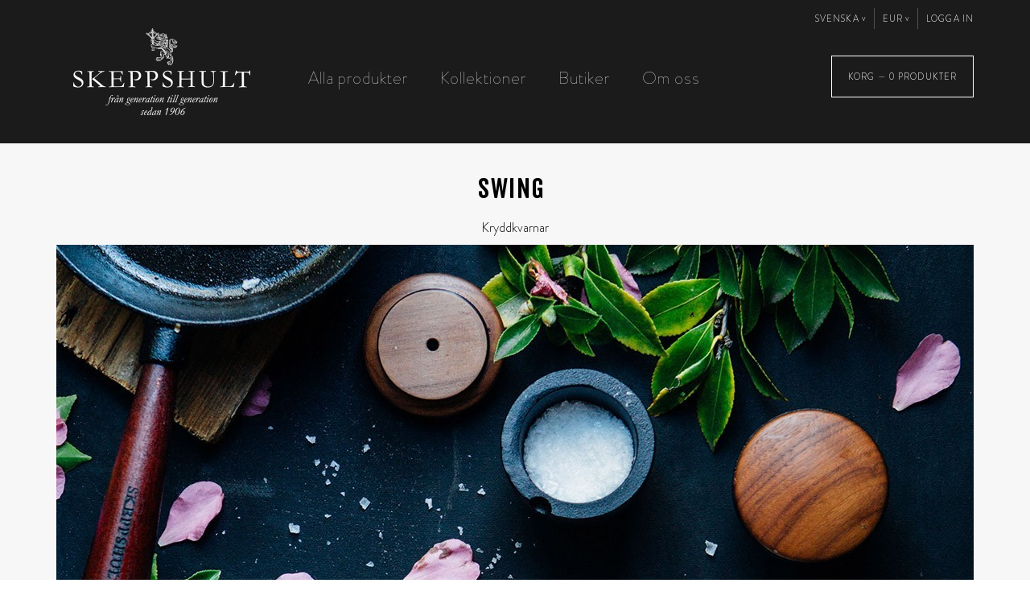

--- FILE ---
content_type: text/html; charset=utf-8
request_url: https://global.skeppshult.com/sv/25-swing
body_size: 6677
content:
<!DOCTYPE HTML> <!--[if lt IE 7]><html class="no-js lt-ie9 lt-ie8 lt-ie7" lang="sv-se"><![endif]--> <!--[if IE 7]><html class="no-js lt-ie9 lt-ie8 ie7" lang="sv-se"><![endif]--> <!--[if IE 8]><html class="no-js lt-ie9 ie8" lang="sv-se"><![endif]--> <!--[if gt IE 8]><html class="no-js ie9" lang="sv-se"><![endif]--><html lang="sv-se"><head><meta charset="utf-8" /><title>Swing - Skeppshult</title><meta name="description" content="Kryddkvarnar" /><meta name="generator" content="PrestaShop" /><meta name="viewport" content="width=device-width, minimum-scale=0.25, maximum-scale=1.6, initial-scale=1.0" /><meta name="apple-mobile-web-app-capable" content="yes" /><link rel="icon" type="image/vnd.microsoft.icon" href="/img/?1494338489" /><link rel="shortcut icon" type="image/x-icon" href="/img/?1494338489" /><meta content="noindex" name="robots"><link rel="stylesheet" href="https://global.skeppshult.com/themes/default-bootstrap/cache/v_134_29839cf1baf2bc48f44b93fbc2bacb25_all.css?=v1" type="text/css" media="all" />   <noscript><img height="1" width="1" style="display:none" src="https://www.facebook.com/tr?id=509665416046170&ev=PageView&noscript=1" /></noscript>  <noscript><img height="1" width="1" style="display:none" src="https://www.facebook.com/tr?id=429506737903186&ev=PageView&noscript=1" /></noscript><link rel="stylesheet" href="//fonts.googleapis.com/css?family=Open+Sans:300,600&amp;subset=latin,latin-ext" type="text/css" media="all" /> <!--[if IE 8]> 
<script src="https://oss.maxcdn.com/libs/html5shiv/3.7.0/html5shiv.js"></script> 
<script src="https://oss.maxcdn.com/libs/respond.js/1.3.0/respond.min.js"></script> <![endif]--></head><body id="category" class="category category-25 category-swing hide-left-column hide-right-column lang_sv"><div id="page"><div class="mobile-header" style="display: none;"><div class="container"><div class="row"><div class="col-xs-12"> <a class="mobile-logo-link" href="https://global.skeppshult.com/" title="Skeppshult"> <img class="mobile-logo-img" src="https://global.skeppshult.com/img/skeppshult-logo-1483620205.jpg" alt="Skeppshult" /> </a> <button class="nav-opener">Menu</button> <a href="https://global.skeppshult.com/sv/" class="mobile-cart">0</a></div></div></div></div><div class="header-container"> <button class="nav-closer">Close</button> <header id="header"><div class="nav"><div class="container"><div class="row" class="navMoveOriginal"> <nav class="navMove"><div class="header_user_info"> <a href="https://global.skeppshult.com/sv/my-account" rel="nofollow"> Logga in </a></div><div id="currencies-block-top"><form id="setCurrency" action="/sv/25-swing" method="post"><div class="current"> <input type="hidden" name="id_currency" id="id_currency" value=""/> <input type="hidden" name="SubmitCurrency" value="" /> <span class="cur-label">Valuta :</span> <strong>EUR</strong></div><ul id="first-currencies" class="currencies_ul toogle_content"><li class="selected"> <a href="javascript:setCurrency(2);" rel="nofollow" title="Euro (EUR)"> Euro (EUR) </a></li><li > <a href="javascript:setCurrency(1);" rel="nofollow" title="Krona (SEK)"> Krona (SEK) </a></li><li > <a href="javascript:setCurrency(3);" rel="nofollow" title="Pound Sterling (GBP)"> Pound Sterling (GBP) </a></li></ul></form></div><div id="languages-block-top" class="languages-block-top languages-block"><div class="current"> <span>Svenska</span></div><ul id="first-languages" class="languages-block_ul toogle_content"><li class="selected"> <span>Svenska</span></li><li > <a href="https://global.skeppshult.com/en/25-swing" title="English (English)" rel="alternate" hreflang="en"> <span>English</span> </a></li><li > <a href="https://global.skeppshult.com/de/25-swing" title="Deutsch (German)" rel="alternate" hreflang="de"> <span>Deutsch</span> </a></li></ul></div></nav></div></div></div><div><div class="container"><div class="row "><div id="header_logo"> <a href="https://global.skeppshult.com/" title="Skeppshult"> <img class="logo img-responsive" src="https://global.skeppshult.com/img/skeppshult-logo-1483620205.jpg" alt="Skeppshult" width="220" height="108"/> </a></div><div class="header_content"><div class="shopping-cart-container original clearfix"><div class="shopping_cart"> <a href="https://global.skeppshult.com/sv/quick-order" class="shopping-cart-link" title="Visa min varukorg" rel="nofollow"> <span class="ajax_cart_label">Korg&nbsp;&mdash;&nbsp;</span> <span class="ajax_cart_quantity">0</span> <span class="ajax_cart_product_txt unvisible">&nbsp;Produkt</span> <span class="ajax_cart_product_txt_s">&nbsp;Produkter</span> <span class="ajax_cart_total unvisible"> </span> <span class="ajax_cart_no_product unvisible">(Tom)</span> </a></div></div><div id="layer_cart"><div class="clearfix"> <span class="cross" title="Stäng fönster"></span><h3 class="layer_cart_title big"> Produkten tilllagd i din varukorg</h3><h4 class="layer_cart_subtitle"> <span class="ajax_cart_product_txt_s unvisible"> Det är <span class="ajax_cart_quantity">0</span> artiklar i din varukorg. </span> <span class="ajax_cart_product_txt "> Det är 1 artikel in din varukorg. </span></h4><div id="layer_cart_product_category"></div><div id="layer_cart_product_title" class="product-name"></div><div id="layer_cart_product_attributes" class="layer_cart_product_row"></div><div class="layer_cart_row"> <span class="left">Kvantitet</span> <span class="right" id="layer_cart_product_quantity"></span></div><div class="layer_cart_row"> <span class="left">Totalt:</span> <span class="right" id="layer_cart_product_price"></span></div><div class="layer_cart_row"> <span class="left"> Totalt antal produkter: </span> <span class="right ajax_block_products_total"> </span></div><div class="layer_cart_row unvisible"> <span class="left"> Totalt frakt:&nbsp; </span> <span class="right ajax_cart_shipping_cost"> Fastställs senare </span></div><div class="layer_cart_row"> <strong class="left"> Totalt: </strong> <strong class="right ajax_block_cart_total"> </strong></div><div class="button-container"> <a class="btn btn-default button button-medium button-block button-center" href="https://global.skeppshult.com/sv/quick-order" title="Gå till kassan" rel="nofollow"> <span> Gå till kassan </span> </a> <span class="continue btn btn-default button button-small" title="Fortsätt shoppa"> <span> Fortsätt shoppa </span> </span></div></div></div><div class="layer_cart_overlay"></div><div id="block_top_menu" class="sf-contener clearfix pull-left"><ul class="sf-menu clearfix menu-content"><li><a href="https://global.skeppshult.com/sv/3-alla-produkter" title="Alla produkter">Alla produkter</a></li><li><a href="https://global.skeppshult.com/sv/12-kollektioner" title="Kollektioner">Kollektioner</a><ul><li><a href="https://global.skeppshult.com/sv/13-noir" title="Noir">Noir</a></li><li><a href="https://global.skeppshult.com/sv/14-valnoet" title="Valnöt">Valnöt</a></li><li><a href="https://global.skeppshult.com/sv/47-jaern" title="Järn">Järn</a></li><li><a href="https://global.skeppshult.com/sv/15-original" title="Original">Original</a></li><li><a href="https://global.skeppshult.com/sv/16-traditional" title="Traditional">Traditional</a></li><li><a href="https://global.skeppshult.com/sv/17-grytor" title="Grytor">Grytor</a></li><li><a href="https://global.skeppshult.com/sv/18-professional" title="Professional ">Professional </a></li><li><a href="https://global.skeppshult.com/sv/19-ugnsformar" title="Ugnsformar">Ugnsformar</a></li><li><a href="https://global.skeppshult.com/sv/21-jaernhaelsa" title="Järnhälsa">Järnhälsa</a></li><li><a href="https://global.skeppshult.com/sv/23-vaffeljaern" title="Våffeljärn">Våffeljärn</a></li><li class="sfHoverForce"><a href="https://global.skeppshult.com/sv/25-swing" title="Swing">Swing</a></li><li><a href="https://global.skeppshult.com/sv/26-kryddor" title="Kryddor">Kryddor</a></li><li><a href="https://global.skeppshult.com/sv/28-koeksaccessoarer" title="Köksaccessoarer">Köksaccessoarer</a></li><li><a href="https://global.skeppshult.com/sv/31-interioer" title="Interiör">Interiör</a></li><li><a href="https://global.skeppshult.com/sv/24-grill-fondue" title="Grill & Fondue">Grill & Fondue</a></li><li><a href="https://global.skeppshult.com/sv/32-lift" title="LIFT">LIFT</a></li></ul></li><li><a href="/sv/butiker" title="Butiker">Butiker</a></li><li><a href="https://global.skeppshult.com/sv/content/4-about-us" title="Om oss">Om oss</a></li></ul></div></div></div></div></div> </header></div><div class="columns-container"><div id="columns" class="container"><div class="row"><div id="center_column" class="center_column col-xs-12 col-sm-12"><h1 class="page-heading page-heading--center product-listing"><span class="cat-name">Swing&nbsp;</span></h1><div class="cat_desc"><div class="rte"><p>Kryddkvarnar</p></div></div><div class="cat_specialimg"> <img src="https://global.skeppshult.com/img/c2/25-shcatspec_default.jpg"></div><div class="content_sortPagiBar" style="display: none;"><ul class="display hidden"><li class="display-title">Vy:</li><li id="grid"><a rel="nofollow" href="#" title="Rutn&auml;t"><i class="icon-th-large"></i>Rutn&auml;t</a></li><li id="list"><a rel="nofollow" href="#" title="Lista"><i class="icon-th-list"></i>Lista</a></li></ul><form id="productsSortForm" action="https://global.skeppshult.com/sv/25-swing" class="productsSortForm"><div class="select selector1"> <select id="selectProductSort" class="selectProductSort form-control form-control--small"><option value="position:asc" selected="selected">Sortera efter</option><option value="price:asc">Pris: Stigande</option><option value="price:desc">Pris: Fallande</option><option value="name:asc">Produktnamn: A till &Ouml;</option><option value="name:desc">Namn: &Ouml; till A</option><option value="quantity:desc">Finns i lager f&ouml;rst</option><option value="reference:asc">Referens: L&auml;gst f&ouml;rst</option><option value="reference:desc">Referens: H&ouml;gst f&ouml;rst</option> </select></div></form><form method="post" action="https://global.skeppshult.com/sv/products-comparison" class="compare-form" style="display: none;"> <button type="submit" class="btn btn-default button button-medium bt_compare bt_compare" disabled="disabled"> <span>J&auml;mf&ouml;r (<strong class="total-compare-val">0</strong>)<i class="icon-chevron-right right"></i></span> </button> <input type="hidden" name="compare_product_count" class="compare_product_count" value="0" /> <input type="hidden" name="compare_product_list" class="compare_product_list" value="" /></form><div id="pagination" class="pagination clearfix hidden"></div></div><ul id="product_list" class="product_list grid row"><li class="ajax_block_product col-xs-12 col-sm-6 col-md-4 first-in-line first-item-of-tablet-line first-item-of-mobile-line"><div class="product-container" itemscope itemtype="https://schema.org/Product"><div class="left-block"><div class="product-image-container"> <a class="product_img_link" href="https://global.skeppshult.com/sv/swing/109-swing-liten-pepparkryddkvarn.html" title="Liten Peppar/Kryddkvarn" itemprop="url"> <img class="replace-2x img-responsive" src="https://global.skeppshult.com/248-home_default/swing-liten-pepparkryddkvarn.jpg" alt="Swing Liten Peppar/Kryddkvarn" title="Swing Liten Peppar/Kryddkvarn" width="343" height="421" itemprop="image" /> </a></div></div><div class="right-block"> <a href="https://global.skeppshult.com/sv/25-swing" title="Swing" class="pl-manuf">Swing</a><h5 itemprop="name"> <a class="product-name" href="https://global.skeppshult.com/sv/swing/109-swing-liten-pepparkryddkvarn.html" title="Liten Peppar/Kryddkvarn" itemprop="url" > Liten Peppar/Kryddkvarn </a></h5><p class="product-desc" itemprop="description"> "Swing" liten peppar/kryddkvarn lock i valnöt, design Carl&amp;Carl.</p><div class="button-container"> <a class="cta_buy" href="https://global.skeppshult.com/sv/swing/109-swing-liten-pepparkryddkvarn.html" title="se"> <span>L&auml;s mer</span> </a></div></div></div></li><li class="ajax_block_product col-xs-12 col-sm-6 col-md-4 last-item-of-tablet-line"><div class="product-container" itemscope itemtype="https://schema.org/Product"><div class="left-block"><div class="product-image-container"> <a class="product_img_link" href="https://global.skeppshult.com/sv/swing/189-swing-liten-pepparkryddkvarn.html" title="Liten Peppar/Kryddkvarn" itemprop="url"> <img class="replace-2x img-responsive" src="https://global.skeppshult.com/399-home_default/swing-liten-pepparkryddkvarn.jpg" alt="Peppar / kryddkvarn" title="Peppar / kryddkvarn" width="343" height="421" itemprop="image" /> </a></div></div><div class="right-block"> <a href="https://global.skeppshult.com/sv/25-swing" title="Swing" class="pl-manuf">Swing</a><h5 itemprop="name"> <a class="product-name" href="https://global.skeppshult.com/sv/swing/189-swing-liten-pepparkryddkvarn.html" title="Liten Peppar/Kryddkvarn" itemprop="url" > Liten Peppar/Kryddkvarn </a></h5><p class="product-desc" itemprop="description"> "Swing" liten peppar/kryddkvarn lock i valnöt, design Carl&amp;Carl.</p><div class="button-container"> <a class="cta_buy" href="https://global.skeppshult.com/sv/swing/189-swing-liten-pepparkryddkvarn.html" title="se"> <span>L&auml;s mer</span> </a></div></div></div></li><li class="ajax_block_product col-xs-12 col-sm-6 col-md-4 last-in-line first-item-of-tablet-line last-item-of-mobile-line"><div class="product-container" itemscope itemtype="https://schema.org/Product"><div class="left-block"><div class="product-image-container"> <a class="product_img_link" href="https://global.skeppshult.com/sv/swing/111-swing-stor-pepparkryddkvarn.html" title="Stor Peppar/Kryddkvarn" itemprop="url"> <img class="replace-2x img-responsive" src="https://global.skeppshult.com/249-home_default/swing-stor-pepparkryddkvarn.jpg" alt="Swing Stor Peppar/Kryddkvarn" title="Swing Stor Peppar/Kryddkvarn" width="343" height="421" itemprop="image" /> </a></div></div><div class="right-block"> <a href="https://global.skeppshult.com/sv/25-swing" title="Swing" class="pl-manuf">Swing</a><h5 itemprop="name"> <a class="product-name" href="https://global.skeppshult.com/sv/swing/111-swing-stor-pepparkryddkvarn.html" title="Stor Peppar/Kryddkvarn" itemprop="url" > Stor Peppar/Kryddkvarn </a></h5><p class="product-desc" itemprop="description"> "Swing" stor peppar/kryddkvarn lock i valnöt,&nbsp;design Carl&amp;Carl.</p><div class="button-container"> <a class="cta_buy" href="https://global.skeppshult.com/sv/swing/111-swing-stor-pepparkryddkvarn.html" title="se"> <span>L&auml;s mer</span> </a></div></div></div></li><li class="ajax_block_product col-xs-12 col-sm-6 col-md-4 first-in-line last-item-of-tablet-line first-item-of-mobile-line"><div class="product-container" itemscope itemtype="https://schema.org/Product"><div class="left-block"><div class="product-image-container"> <a class="product_img_link" href="https://global.skeppshult.com/sv/swing/114-swing-pepparkryddkvarn-lock-i-kork.html" title="Peppar/Kryddkvarn" itemprop="url"> <img class="replace-2x img-responsive" src="https://global.skeppshult.com/236-home_default/swing-pepparkryddkvarn-lock-i-kork.jpg" alt="Swing Peppar/Kryddkvarn lock i kork" title="Swing Peppar/Kryddkvarn lock i kork" width="343" height="421" itemprop="image" /> </a></div></div><div class="right-block"> <a href="https://global.skeppshult.com/sv/25-swing" title="Swing" class="pl-manuf">Swing</a><h5 itemprop="name"> <a class="product-name" href="https://global.skeppshult.com/sv/swing/114-swing-pepparkryddkvarn-lock-i-kork.html" title="Peppar/Kryddkvarn" itemprop="url" > Peppar/Kryddkvarn </a></h5><p class="product-desc" itemprop="description"> "Swing" peppar/kryddkvarn lock i kork,&nbsp;design Carl&amp;Carl.</p><div class="button-container"> <a class="cta_buy" href="https://global.skeppshult.com/sv/swing/114-swing-pepparkryddkvarn-lock-i-kork.html" title="se"> <span>L&auml;s mer</span> </a></div></div></div></li><li class="ajax_block_product col-xs-12 col-sm-6 col-md-4 first-item-of-tablet-line"><div class="product-container" itemscope itemtype="https://schema.org/Product"><div class="left-block"><div class="product-image-container"> <a class="product_img_link" href="https://global.skeppshult.com/sv/swing/115-swing-salt-bordsbehallare-lock-i-kork.html" title="Salt bordsbehållare" itemprop="url"> <img class="replace-2x img-responsive" src="https://global.skeppshult.com/237-home_default/swing-salt-bordsbehallare-lock-i-kork.jpg" alt="Swing Salt bordsbehållare lock i kork" title="Swing Salt bordsbehållare lock i kork" width="343" height="421" itemprop="image" /> </a></div></div><div class="right-block"> <a href="https://global.skeppshult.com/sv/25-swing" title="Swing" class="pl-manuf">Swing</a><h5 itemprop="name"> <a class="product-name" href="https://global.skeppshult.com/sv/swing/115-swing-salt-bordsbehallare-lock-i-kork.html" title="Salt bordsbehållare" itemprop="url" > Salt bordsbehållare </a></h5><p class="product-desc" itemprop="description"> "Swing" salt bordsbehållare lock i kork, design Carl&amp;Carl</p><div class="button-container"> <a class="cta_buy" href="https://global.skeppshult.com/sv/swing/115-swing-salt-bordsbehallare-lock-i-kork.html" title="se"> <span>L&auml;s mer</span> </a></div></div></div></li><li class="ajax_block_product col-xs-12 col-sm-6 col-md-4 last-in-line last-item-of-tablet-line last-item-of-mobile-line"><div class="product-container" itemscope itemtype="https://schema.org/Product"><div class="left-block"><div class="product-image-container"> <a class="product_img_link" href="https://global.skeppshult.com/sv/swing/112-swing-pepparkryddkvarn-bok.html" title="Peppar/Kryddkvarn" itemprop="url"> <img class="replace-2x img-responsive" src="https://global.skeppshult.com/245-home_default/swing-pepparkryddkvarn-bok.jpg" alt="Swing Peppar/Kryddkvarn" title="Swing Peppar/Kryddkvarn" width="343" height="421" itemprop="image" /> </a></div></div><div class="right-block"> <a href="https://global.skeppshult.com/sv/25-swing" title="Swing" class="pl-manuf">Swing</a><h5 itemprop="name"> <a class="product-name" href="https://global.skeppshult.com/sv/swing/112-swing-pepparkryddkvarn-bok.html" title="Peppar/Kryddkvarn" itemprop="url" > Peppar/Kryddkvarn </a></h5><p class="product-desc" itemprop="description"> "Swing" Peppar/Kryddkvarn lock i bok, design Carl&amp;Carl.</p><div class="button-container"> <a class="cta_buy" href="https://global.skeppshult.com/sv/swing/112-swing-pepparkryddkvarn-bok.html" title="se"> <span>L&auml;s mer</span> </a></div></div></div></li><li class="ajax_block_product col-xs-12 col-sm-6 col-md-4 first-in-line first-item-of-tablet-line first-item-of-mobile-line"><div class="product-container" itemscope itemtype="https://schema.org/Product"><div class="left-block"><div class="product-image-container"> <a class="product_img_link" href="https://global.skeppshult.com/sv/swing/113-salt-bordsbehallare-swing-bok.html" title="Salt bordsbehållare" itemprop="url"> <img class="replace-2x img-responsive" src="https://global.skeppshult.com/246-home_default/salt-bordsbehallare-swing-bok.jpg" alt="Swing Salt bordsbehållare" title="Swing Salt bordsbehållare" width="343" height="421" itemprop="image" /> </a></div></div><div class="right-block"> <a href="https://global.skeppshult.com/sv/25-swing" title="Swing" class="pl-manuf">Swing</a><h5 itemprop="name"> <a class="product-name" href="https://global.skeppshult.com/sv/swing/113-salt-bordsbehallare-swing-bok.html" title="Salt bordsbehållare" itemprop="url" > Salt bordsbehållare </a></h5><p class="product-desc" itemprop="description"> "Swing" salt bordsbehållare lock i bok, design Carl&amp;Carl</p><div class="button-container"> <a class="cta_buy" href="https://global.skeppshult.com/sv/swing/113-salt-bordsbehallare-swing-bok.html" title="se"> <span>L&auml;s mer</span> </a></div></div></div></li><li class="ajax_block_product col-xs-12 col-sm-6 col-md-4 last-item-of-tablet-line"><div class="product-container" itemscope itemtype="https://schema.org/Product"><div class="left-block"><div class="product-image-container"> <a class="product_img_link" href="https://global.skeppshult.com/sv/swing/116-swing-pepparkryddkvarn-lock-i-ek.html" title="Peppar/kryddkvarn" itemprop="url"> <img class="replace-2x img-responsive" src="https://global.skeppshult.com/238-home_default/swing-pepparkryddkvarn-lock-i-ek.jpg" alt="Swing Peppar/Kryddkvarn lock i ek" title="Swing Peppar/Kryddkvarn lock i ek" width="343" height="421" itemprop="image" /> </a></div></div><div class="right-block"> <a href="https://global.skeppshult.com/sv/25-swing" title="Swing" class="pl-manuf">Swing</a><h5 itemprop="name"> <a class="product-name" href="https://global.skeppshult.com/sv/swing/116-swing-pepparkryddkvarn-lock-i-ek.html" title="Peppar/kryddkvarn" itemprop="url" > Peppar/kryddkvarn </a></h5><p class="product-desc" itemprop="description"> "Swing" peppar/kryddkvarn lock i ek,&nbsp;design Carl&amp;Carl.</p><div class="button-container"> <a class="cta_buy" href="https://global.skeppshult.com/sv/swing/116-swing-pepparkryddkvarn-lock-i-ek.html" title="se"> <span>L&auml;s mer</span> </a></div></div></div></li><li class="ajax_block_product col-xs-12 col-sm-6 col-md-4 last-in-line first-item-of-tablet-line last-item-of-mobile-line"><div class="product-container" itemscope itemtype="https://schema.org/Product"><div class="left-block"><div class="product-image-container"> <a class="product_img_link" href="https://global.skeppshult.com/sv/swing/117-swing-salt-bordsbehallare-lock-i-ek.html" title="Salt bordsbehållare" itemprop="url"> <img class="replace-2x img-responsive" src="https://global.skeppshult.com/224-home_default/swing-salt-bordsbehallare-lock-i-ek.jpg" alt="Swing Salt bordsbehållare lock i ek" title="Swing Salt bordsbehållare lock i ek" width="343" height="421" itemprop="image" /> </a></div></div><div class="right-block"> <a href="https://global.skeppshult.com/sv/25-swing" title="Swing" class="pl-manuf">Swing</a><h5 itemprop="name"> <a class="product-name" href="https://global.skeppshult.com/sv/swing/117-swing-salt-bordsbehallare-lock-i-ek.html" title="Salt bordsbehållare" itemprop="url" > Salt bordsbehållare </a></h5><p class="product-desc" itemprop="description"> "Swing" salt bordsbehållare lock i ek,&nbsp;design Carl&amp;Carl.</p><div class="button-container"> <a class="cta_buy" href="https://global.skeppshult.com/sv/swing/117-swing-salt-bordsbehallare-lock-i-ek.html" title="se"> <span>L&auml;s mer</span> </a></div></div></div></li><li class="ajax_block_product col-xs-12 col-sm-6 col-md-4 first-in-line last-item-of-tablet-line first-item-of-mobile-line"><div class="product-container" itemscope itemtype="https://schema.org/Product"><div class="left-block"><div class="product-image-container"> <a class="product_img_link" href="https://global.skeppshult.com/sv/swing/118-swing-pepparkryddkvarn-lock-i-valnoet.html" title="Peppar/Kryddkvarn" itemprop="url"> <img class="replace-2x img-responsive" src="https://global.skeppshult.com/239-home_default/swing-pepparkryddkvarn-lock-i-valnoet.jpg" alt="Swing Peppar/Kryddkvarn lock i valnöt" title="Swing Peppar/Kryddkvarn lock i valnöt" width="343" height="421" itemprop="image" /> </a></div></div><div class="right-block"> <a href="https://global.skeppshult.com/sv/25-swing" title="Swing" class="pl-manuf">Swing</a><h5 itemprop="name"> <a class="product-name" href="https://global.skeppshult.com/sv/swing/118-swing-pepparkryddkvarn-lock-i-valnoet.html" title="Peppar/Kryddkvarn" itemprop="url" > Peppar/Kryddkvarn </a></h5><p class="product-desc" itemprop="description"> "Swing" peppar/kryddkvarn lock i valnöt,&nbsp;design Carl&amp;Carl.</p><div class="button-container"> <a class="cta_buy" href="https://global.skeppshult.com/sv/swing/118-swing-pepparkryddkvarn-lock-i-valnoet.html" title="se"> <span>L&auml;s mer</span> </a></div></div></div></li><li class="ajax_block_product col-xs-12 col-sm-6 col-md-4 first-item-of-tablet-line"><div class="product-container" itemscope itemtype="https://schema.org/Product"><div class="left-block"><div class="product-image-container"> <a class="product_img_link" href="https://global.skeppshult.com/sv/swing/119-swing-pepparkryddkvarn-lock-i-valnoet.html" title="Salt bordsbehållare" itemprop="url"> <img class="replace-2x img-responsive" src="https://global.skeppshult.com/223-home_default/swing-pepparkryddkvarn-lock-i-valnoet.jpg" alt="Swing Salt bordsbehållare lock i valnöt" title="Swing Salt bordsbehållare lock i valnöt" width="343" height="421" itemprop="image" /> </a></div></div><div class="right-block"> <a href="https://global.skeppshult.com/sv/25-swing" title="Swing" class="pl-manuf">Swing</a><h5 itemprop="name"> <a class="product-name" href="https://global.skeppshult.com/sv/swing/119-swing-pepparkryddkvarn-lock-i-valnoet.html" title="Salt bordsbehållare" itemprop="url" > Salt bordsbehållare </a></h5><p class="product-desc" itemprop="description"> "Swing" salt bordsbehållare lock i valnöt, design Carl&amp;Carl.</p><div class="button-container"> <a class="cta_buy" href="https://global.skeppshult.com/sv/swing/119-swing-pepparkryddkvarn-lock-i-valnoet.html" title="se"> <span>L&auml;s mer</span> </a></div></div></div></li><li class="ajax_block_product col-xs-12 col-sm-6 col-md-4 last-in-line last-item-of-tablet-line last-item-of-mobile-line"><div class="product-container" itemscope itemtype="https://schema.org/Product"><div class="left-block"><div class="product-image-container"> <a class="product_img_link" href="https://global.skeppshult.com/sv/swing/122-swing-pepparkryddkvarn-lock-i-svart.html" title="Peppar/Kryddkvarn" itemprop="url"> <img class="replace-2x img-responsive" src="https://global.skeppshult.com/241-home_default/swing-pepparkryddkvarn-lock-i-svart.jpg" alt="Swing Peppar/Kryddkvarn lock i svart" title="Swing Peppar/Kryddkvarn lock i svart" width="343" height="421" itemprop="image" /> </a></div></div><div class="right-block"> <a href="https://global.skeppshult.com/sv/25-swing" title="Swing" class="pl-manuf">Swing</a><h5 itemprop="name"> <a class="product-name" href="https://global.skeppshult.com/sv/swing/122-swing-pepparkryddkvarn-lock-i-svart.html" title="Peppar/Kryddkvarn" itemprop="url" > Peppar/Kryddkvarn </a></h5><p class="product-desc" itemprop="description"> "Swing" peppar/kryddkvarn lock i svart lackad bokträ, design Carl&amp;Carl.</p><div class="button-container"> <a class="cta_buy" href="https://global.skeppshult.com/sv/swing/122-swing-pepparkryddkvarn-lock-i-svart.html" title="se"> <span>L&auml;s mer</span> </a></div></div></div></li><li class="ajax_block_product col-xs-12 col-sm-6 col-md-4 first-in-line last-line first-item-of-tablet-line first-item-of-mobile-line last-mobile-line"><div class="product-container" itemscope itemtype="https://schema.org/Product"><div class="left-block"><div class="product-image-container"> <a class="product_img_link" href="https://global.skeppshult.com/sv/swing/123-swing-salt-bordsbehallare-lock-i-svart.html" title="Salt bordsbehållare" itemprop="url"> <img class="replace-2x img-responsive" src="https://global.skeppshult.com/233-home_default/swing-salt-bordsbehallare-lock-i-svart.jpg" alt="Swing Salt bordsbehållare lock i svart" title="Swing Salt bordsbehållare lock i svart" width="343" height="421" itemprop="image" /> </a></div></div><div class="right-block"> <a href="https://global.skeppshult.com/sv/25-swing" title="Swing" class="pl-manuf">Swing</a><h5 itemprop="name"> <a class="product-name" href="https://global.skeppshult.com/sv/swing/123-swing-salt-bordsbehallare-lock-i-svart.html" title="Salt bordsbehållare" itemprop="url" > Salt bordsbehållare </a></h5><p class="product-desc" itemprop="description"> "Swing" salt bordsbehållare lock i svart,&nbsp;design Carl&amp;Carl.</p><div class="button-container"> <a class="cta_buy" href="https://global.skeppshult.com/sv/swing/123-swing-salt-bordsbehallare-lock-i-svart.html" title="se"> <span>L&auml;s mer</span> </a></div></div></div></li></ul><div class="content_sortPagiBar content_sortPagiBar_bottom"><form method="post" action="https://global.skeppshult.com/sv/products-comparison" class="compare-form" style="display: none;"> <button type="submit" class="btn btn-default button button-medium bt_compare bt_compare_bottom" disabled="disabled"> <span>J&auml;mf&ouml;r (<strong class="total-compare-val">0</strong>)<i class="icon-chevron-right right"></i></span> </button> <input type="hidden" name="compare_product_count" class="compare_product_count" value="0" /> <input type="hidden" name="compare_product_list" class="compare_product_list" value="" /></form><div id="pagination_bottom" class="pagination clearfix hidden"></div></div></div></div></div></div><div class="footer-container"> <footer id="footer" class="container"><div class="row"><section class="footer-block col-xs-12 col-sm-4" id="block_various_links_footer"><h4 class="footer-title">Kundsupport</h4><ul><li class="item"> <a href="https://global.skeppshult.com/sv/content/1-delivery" title="Fraktinformation"> Fraktinformation </a></li><li class="item"> <a href="https://global.skeppshult.com/sv/content/3-regler-villkor" title="Regler och villkor"> Regler och villkor </a></li><li class="item"> <a href="https://global.skeppshult.com/sv/content/2-faq" title="FAQ"> FAQ </a></li><li class="item"> <a href="https://global.skeppshult.com/sv/content/6-kundservice" title="Kundservice"> Kundservice </a></li></ul> </section><section id="social_block" class="footer-block col-xs-12 col-sm-4"> <img src="https://global.skeppshult.com/img/skeppshult-logo-1483620205.jpg"><p> Hos Skeppshult har vi handgjutit våra produkter sedan 1906 enligt gamla traditioner. Vi är den enda kvarvarande gjuteriet i Skandinavien som producerar hushållsprodukter i gjutjärn.</p><ul><li class="facebook"> <a class="_blank" href="http://www.facebook.com/skeppshult"> <span>Facebook</span> </a></li><li class="instagram"> <a class="_blank" href="https://instagram.com/skeppshult/"> <span>Instagram</span> </a></li></ul> </section><div id="newsletter_block_left" class="col-xs-12 col-sm-4 footer-block"><h4 class="footer-title">Nyheter &amp; erbjudanden</h4><div class="block_content"><form action="//global.skeppshult.com/sv/" method="post"><div class="form-group" > <input class="inputNew2 form-control grey newsletter-input" id="newsletter-input2" type="text" name="name" value="Namn" /> <input class="inputNew form-control grey newsletter-input" id="newsletter-input" type="text" name="email" size="18" value="E-post" /> <button type="submit" name="submitNewsletter" class="button button-medium button-invert button-200"> <span>Registrera</span> </button> <input type="hidden" name="action" value="0" /></div></form></div></div>  </div> </footer></div><div class="footer_copy"> <span>&copy; Copyright 2017 - Skeppshult 556614-2203. Production:&nbsp;<a href="http://www.nineties.studio">Nineties</a></span></div></div>
<script type="text/javascript">/* <![CDATA[ */;var CUSTOMIZE_TEXTFIELD=1;var FancyboxI18nClose='St&auml;ng';var FancyboxI18nNext='N&auml;sta';var FancyboxI18nPrev='F&ouml;reg&aring;ende';var ajax_allowed=true;var ajaxsearch=true;var baseDir='https://global.skeppshult.com/';var baseUri='https://global.skeppshult.com/';var comparator_max_item=3;var comparedProductsIds=[];var contentOnly=false;var currency={"id":2,"name":"Euro","iso_code":"EUR","iso_code_num":"978","sign":"\u20ac","blank":"1","conversion_rate":"0.095498","deleted":"0","format":"2","decimals":"1","active":"1","prefix":"","suffix":" \u20ac","id_shop_list":null,"force_id":false};var currencyBlank=1;var currencyFormat=2;var currencyRate=1;var currencySign='€';var customizationIdMessage='Anpassning #';var delete_txt='Ta bort';var displayList=false;var freeProductTranslation='Gratis!';var freeShippingTranslation='Gratis frakt!';var generated_date=1769096643;var hasDeliveryAddress=false;var highDPI=false;var id_lang=1;var img_dir='https://global.skeppshult.com/themes/default-bootstrap/img/';var instantsearch=false;var isGuest=0;var isLogged=0;var isMobile=false;var kco_checkout_url='https://global.skeppshult.com/sv/module/klarnaofficial/checkoutklarnakco';var max_item='Du kan inte jämföra fler än 3 produkter';var min_item='Välj minst en produkt.';var page_name='category';var placeholder_blocknewsletter='E-post';var placeholder_blocknewsletter2='Namn';var priceDisplayMethod=0;var priceDisplayPrecision=2;var quickView=false;var removingLinkText='Ta bort produkten från min varukorg';var request='https://global.skeppshult.com/sv/25-swing';var roundMode=2;var static_token='9216ea6733e1ab89344de95c3b20f33f';var toBeDetermined='Fastställs senare';var token='40cea410f8a6d1b8b053a8879869786d';var usingSecureMode=true;/* ]]> */</script> <script type="text/javascript" src="https://global.skeppshult.com/themes/default-bootstrap/cache/v_37_cc45e26270fdcd1f1ba9040a23a43414.js"></script> <script type="text/javascript">/* <![CDATA[ */;(window.gaDevIds=window.gaDevIds||[]).push('d6YPbH');(function(i,s,o,g,r,a,m){i['GoogleAnalyticsObject']=r;i[r]=i[r]||function(){(i[r].q=i[r].q||[]).push(arguments)},i[r].l=1*new Date();a=s.createElement(o),m=s.getElementsByTagName(o)[0];a.async=1;a.src=g;m.parentNode.insertBefore(a,m)})(window,document,'script','//www.google-analytics.com/analytics.js','ga');ga('create','UA-102731805','auto');ga('require','ec');;!function(f,b,e,v,n,t,s)
{if(f.fbq)return;n=f.fbq=function(){n.callMethod?n.callMethod.apply(n,arguments):n.queue.push(arguments)};if(!f._fbq)f._fbq=n;n.push=n;n.loaded=!0;n.version='2.0';n.queue=[];t=b.createElement(e);t.async=!0;t.src=v;s=b.getElementsByTagName(e)[0];s.parentNode.insertBefore(t,s)}(window,document,'script','https://connect.facebook.net/en_US/fbevents.js');fbq('init','509665416046170');fbq('track','PageView');;!function(f,b,e,v,n,t,s)
{if(f.fbq)return;n=f.fbq=function(){n.callMethod?n.callMethod.apply(n,arguments):n.queue.push(arguments)};if(!f._fbq)f._fbq=n;n.push=n;n.loaded=!0;n.version='2.0';n.queue=[];t=b.createElement(e);t.async=!0;t.src=v;s=b.getElementsByTagName(e)[0];s.parentNode.insertBefore(t,s)}(window,document,'script','https://connect.facebook.net/en_US/fbevents.js');fbq('init','429506737903186');fbq('track','PageView');;jQuery(document).ready(function(){var MBG=GoogleAnalyticEnhancedECommerce;MBG.setCurrency('EUR');MBG.add({"id":"109","name":"\"Liten Peppar\\\/Kryddkvarn\"","category":"\"swing\"","brand":"\"Fashion Manufacturer\"","variant":"null","type":"typical","position":"0","quantity":1,"list":"category","url":"https%3A%2F%2Fglobal.skeppshult.com%2Fsv%2Fswing%2F109-swing-liten-pepparkryddkvarn.html","price":"49.95"},'',true);MBG.add({"id":"189","name":"\"Liten Peppar\\\/Kryddkvarn\"","category":"\"swing\"","brand":"\"Fashion Manufacturer\"","variant":"null","type":"typical","position":1,"quantity":1,"list":"category","url":"https%3A%2F%2Fglobal.skeppshult.com%2Fsv%2Fswing%2F189-swing-liten-pepparkryddkvarn.html","price":"49.95"},'',true);MBG.add({"id":"111","name":"\"Stor Peppar\\\/Kryddkvarn\"","category":"\"swing\"","brand":"\"Fashion Manufacturer\"","variant":"null","type":"typical","position":2,"quantity":1,"list":"category","url":"https%3A%2F%2Fglobal.skeppshult.com%2Fsv%2Fswing%2F111-swing-stor-pepparkryddkvarn.html","price":"77.95"},'',true);MBG.add({"id":"114","name":"\"Peppar\\\/Kryddkvarn\"","category":"\"swing\"","brand":"\"Fashion Manufacturer\"","variant":"null","type":"typical","position":3,"quantity":1,"list":"category","url":"https%3A%2F%2Fglobal.skeppshult.com%2Fsv%2Fswing%2F114-swing-pepparkryddkvarn-lock-i-kork.html","price":"59.95"},'',true);MBG.add({"id":"115","name":"\"Salt bordsbeh\\u00e5llare\"","category":"\"swing\"","brand":"\"Fashion Manufacturer\"","variant":"null","type":"typical","position":4,"quantity":1,"list":"category","url":"https%3A%2F%2Fglobal.skeppshult.com%2Fsv%2Fswing%2F115-swing-salt-bordsbehallare-lock-i-kork.html","price":"59.95"},'',true);MBG.add({"id":"112","name":"\"Peppar\\\/Kryddkvarn\"","category":"\"swing\"","brand":"\"Fashion Manufacturer\"","variant":"null","type":"typical","position":5,"quantity":1,"list":"category","url":"https%3A%2F%2Fglobal.skeppshult.com%2Fsv%2Fswing%2F112-swing-pepparkryddkvarn-bok.html","price":"59.95"},'',true);MBG.add({"id":"113","name":"\"Salt bordsbeh\\u00e5llare\"","category":"\"swing\"","brand":"\"Fashion Manufacturer\"","variant":"null","type":"typical","position":6,"quantity":1,"list":"category","url":"https%3A%2F%2Fglobal.skeppshult.com%2Fsv%2Fswing%2F113-salt-bordsbehallare-swing-bok.html","price":"59.95"},'',true);MBG.add({"id":"116","name":"\"Peppar\\\/kryddkvarn\"","category":"\"swing\"","brand":"\"Fashion Manufacturer\"","variant":"null","type":"typical","position":7,"quantity":1,"list":"category","url":"https%3A%2F%2Fglobal.skeppshult.com%2Fsv%2Fswing%2F116-swing-pepparkryddkvarn-lock-i-ek.html","price":"59.95"},'',true);MBG.add({"id":"117","name":"\"Salt bordsbeh\\u00e5llare\"","category":"\"swing\"","brand":"\"Fashion Manufacturer\"","variant":"null","type":"typical","position":8,"quantity":1,"list":"category","url":"https%3A%2F%2Fglobal.skeppshult.com%2Fsv%2Fswing%2F117-swing-salt-bordsbehallare-lock-i-ek.html","price":"59.95"},'',true);MBG.add({"id":"118","name":"\"Peppar\\\/Kryddkvarn\"","category":"\"swing\"","brand":"\"Fashion Manufacturer\"","variant":"null","type":"typical","position":9,"quantity":1,"list":"category","url":"https%3A%2F%2Fglobal.skeppshult.com%2Fsv%2Fswing%2F118-swing-pepparkryddkvarn-lock-i-valnoet.html","price":"59.95"},'',true);MBG.add({"id":"119","name":"\"Salt bordsbeh\\u00e5llare\"","category":"\"swing\"","brand":"\"Fashion Manufacturer\"","variant":"null","type":"typical","position":10,"quantity":1,"list":"category","url":"https%3A%2F%2Fglobal.skeppshult.com%2Fsv%2Fswing%2F119-swing-pepparkryddkvarn-lock-i-valnoet.html","price":"59.95"},'',true);MBG.add({"id":"122","name":"\"Peppar\\\/Kryddkvarn\"","category":"\"swing\"","brand":"\"Fashion Manufacturer\"","variant":"null","type":"typical","position":11,"quantity":1,"list":"category","url":"https%3A%2F%2Fglobal.skeppshult.com%2Fsv%2Fswing%2F122-swing-pepparkryddkvarn-lock-i-svart.html","price":"59.95"},'',true);MBG.add({"id":"123","name":"\"Salt bordsbeh\\u00e5llare\"","category":"\"swing\"","brand":"\"Fashion Manufacturer\"","variant":"null","type":"typical","position":12,"quantity":1,"list":"category","url":"https%3A%2F%2Fglobal.skeppshult.com%2Fsv%2Fswing%2F123-swing-salt-bordsbehallare-lock-i-svart.html","price":"59.95"},'',true);MBG.addProductClick({"id":"109","name":"\"Liten Peppar\\\/Kryddkvarn\"","category":"\"swing\"","brand":"\"Fashion Manufacturer\"","variant":"null","type":"typical","position":"0","quantity":1,"list":"category","url":"https%3A%2F%2Fglobal.skeppshult.com%2Fsv%2Fswing%2F109-swing-liten-pepparkryddkvarn.html","price":"49.95"});MBG.addProductClick({"id":"189","name":"\"Liten Peppar\\\/Kryddkvarn\"","category":"\"swing\"","brand":"\"Fashion Manufacturer\"","variant":"null","type":"typical","position":1,"quantity":1,"list":"category","url":"https%3A%2F%2Fglobal.skeppshult.com%2Fsv%2Fswing%2F189-swing-liten-pepparkryddkvarn.html","price":"49.95"});MBG.addProductClick({"id":"111","name":"\"Stor Peppar\\\/Kryddkvarn\"","category":"\"swing\"","brand":"\"Fashion Manufacturer\"","variant":"null","type":"typical","position":2,"quantity":1,"list":"category","url":"https%3A%2F%2Fglobal.skeppshult.com%2Fsv%2Fswing%2F111-swing-stor-pepparkryddkvarn.html","price":"77.95"});MBG.addProductClick({"id":"114","name":"\"Peppar\\\/Kryddkvarn\"","category":"\"swing\"","brand":"\"Fashion Manufacturer\"","variant":"null","type":"typical","position":3,"quantity":1,"list":"category","url":"https%3A%2F%2Fglobal.skeppshult.com%2Fsv%2Fswing%2F114-swing-pepparkryddkvarn-lock-i-kork.html","price":"59.95"});MBG.addProductClick({"id":"115","name":"\"Salt bordsbeh\\u00e5llare\"","category":"\"swing\"","brand":"\"Fashion Manufacturer\"","variant":"null","type":"typical","position":4,"quantity":1,"list":"category","url":"https%3A%2F%2Fglobal.skeppshult.com%2Fsv%2Fswing%2F115-swing-salt-bordsbehallare-lock-i-kork.html","price":"59.95"});MBG.addProductClick({"id":"112","name":"\"Peppar\\\/Kryddkvarn\"","category":"\"swing\"","brand":"\"Fashion Manufacturer\"","variant":"null","type":"typical","position":5,"quantity":1,"list":"category","url":"https%3A%2F%2Fglobal.skeppshult.com%2Fsv%2Fswing%2F112-swing-pepparkryddkvarn-bok.html","price":"59.95"});MBG.addProductClick({"id":"113","name":"\"Salt bordsbeh\\u00e5llare\"","category":"\"swing\"","brand":"\"Fashion Manufacturer\"","variant":"null","type":"typical","position":6,"quantity":1,"list":"category","url":"https%3A%2F%2Fglobal.skeppshult.com%2Fsv%2Fswing%2F113-salt-bordsbehallare-swing-bok.html","price":"59.95"});MBG.addProductClick({"id":"116","name":"\"Peppar\\\/kryddkvarn\"","category":"\"swing\"","brand":"\"Fashion Manufacturer\"","variant":"null","type":"typical","position":7,"quantity":1,"list":"category","url":"https%3A%2F%2Fglobal.skeppshult.com%2Fsv%2Fswing%2F116-swing-pepparkryddkvarn-lock-i-ek.html","price":"59.95"});MBG.addProductClick({"id":"117","name":"\"Salt bordsbeh\\u00e5llare\"","category":"\"swing\"","brand":"\"Fashion Manufacturer\"","variant":"null","type":"typical","position":8,"quantity":1,"list":"category","url":"https%3A%2F%2Fglobal.skeppshult.com%2Fsv%2Fswing%2F117-swing-salt-bordsbehallare-lock-i-ek.html","price":"59.95"});MBG.addProductClick({"id":"118","name":"\"Peppar\\\/Kryddkvarn\"","category":"\"swing\"","brand":"\"Fashion Manufacturer\"","variant":"null","type":"typical","position":9,"quantity":1,"list":"category","url":"https%3A%2F%2Fglobal.skeppshult.com%2Fsv%2Fswing%2F118-swing-pepparkryddkvarn-lock-i-valnoet.html","price":"59.95"});MBG.addProductClick({"id":"119","name":"\"Salt bordsbeh\\u00e5llare\"","category":"\"swing\"","brand":"\"Fashion Manufacturer\"","variant":"null","type":"typical","position":10,"quantity":1,"list":"category","url":"https%3A%2F%2Fglobal.skeppshult.com%2Fsv%2Fswing%2F119-swing-pepparkryddkvarn-lock-i-valnoet.html","price":"59.95"});MBG.addProductClick({"id":"122","name":"\"Peppar\\\/Kryddkvarn\"","category":"\"swing\"","brand":"\"Fashion Manufacturer\"","variant":"null","type":"typical","position":11,"quantity":1,"list":"category","url":"https%3A%2F%2Fglobal.skeppshult.com%2Fsv%2Fswing%2F122-swing-pepparkryddkvarn-lock-i-svart.html","price":"59.95"});MBG.addProductClick({"id":"123","name":"\"Salt bordsbeh\\u00e5llare\"","category":"\"swing\"","brand":"\"Fashion Manufacturer\"","variant":"null","type":"typical","position":12,"quantity":1,"list":"category","url":"https%3A%2F%2Fglobal.skeppshult.com%2Fsv%2Fswing%2F123-swing-salt-bordsbehallare-lock-i-svart.html","price":"59.95"});});;ga('send','pageview');/* ]]> */</script></body></html>